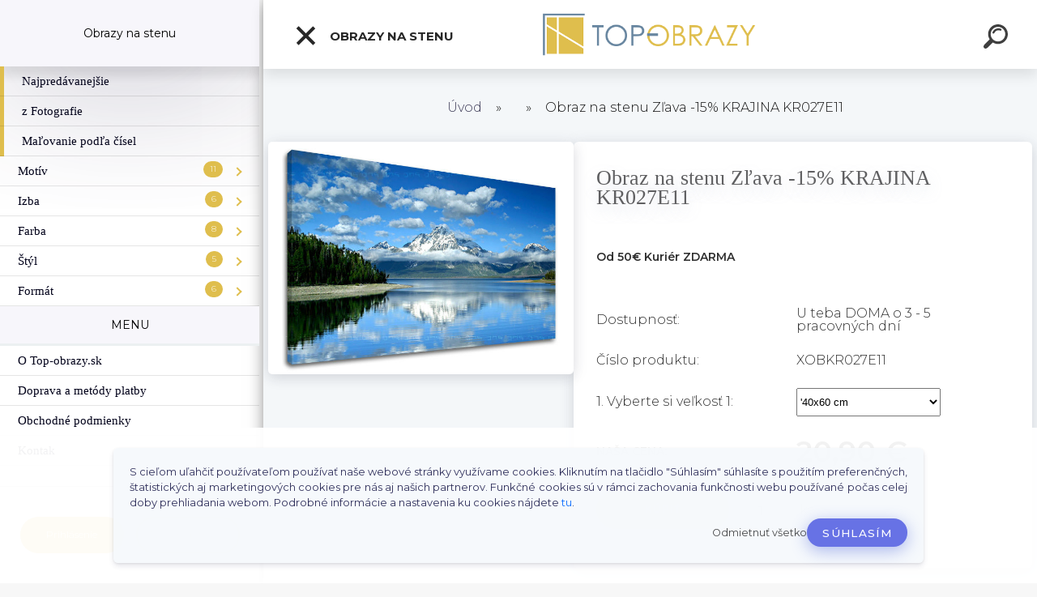

--- FILE ---
content_type: text/html; charset=utf-8
request_url: https://www.top-obrazy.sk/obraz-na-stenu-krajina-kr027e11
body_size: 24274
content:


        <!DOCTYPE html>
    <html xmlns:og="http://ogp.me/ns#" xmlns:fb="http://www.facebook.com/2008/fbml" lang="sk" class="tmpl__kryptonit menu-typ5-selected menu-widescreen-load">
      <head>
          <script>
              window.cookie_preferences = getCookieSettings('cookie_preferences');
              window.cookie_statistics = getCookieSettings('cookie_statistics');
              window.cookie_marketing = getCookieSettings('cookie_marketing');

              function getCookieSettings(cookie_name) {
                  if (document.cookie.length > 0)
                  {
                      cookie_start = document.cookie.indexOf(cookie_name + "=");
                      if (cookie_start != -1)
                      {
                          cookie_start = cookie_start + cookie_name.length + 1;
                          cookie_end = document.cookie.indexOf(";", cookie_start);
                          if (cookie_end == -1)
                          {
                              cookie_end = document.cookie.length;
                          }
                          return unescape(document.cookie.substring(cookie_start, cookie_end));
                      }
                  }
                  return false;
              }
          </script>
                <title>Obraz na stenu KRAJINA XOBKR027E11</title>
        <script type="text/javascript">var action_unavailable='action_unavailable';var id_language = 'sk';var id_country_code = 'SK';var language_code = 'sk-SK';var path_request = '/request.php';var type_request = 'POST';var cache_break = "2523"; var enable_console_debug = false; var enable_logging_errors = false;var administration_id_language = 'sk';var administration_id_country_code = 'SK';</script>          <script type="text/javascript" src="//ajax.googleapis.com/ajax/libs/jquery/1.8.3/jquery.min.js"></script>
          <script type="text/javascript" src="//code.jquery.com/ui/1.12.1/jquery-ui.min.js" ></script>
                  <script src="/wa_script/js/jquery.hoverIntent.minified.js?_=2025-01-29-14-00" type="text/javascript"></script>
        <script type="text/javascript" src="/admin/jscripts/jquery.qtip.min.js?_=2025-01-29-14-00"></script>
                  <script src="/wa_script/js/jquery.selectBoxIt.min.js?_=2025-01-29-14-00" type="text/javascript"></script>
                  <script src="/wa_script/js/bs_overlay.js?_=2025-01-29-14-00" type="text/javascript"></script>
        <script src="/wa_script/js/bs_design.js?_=2025-01-29-14-00" type="text/javascript"></script>
        <script src="/admin/jscripts/wa_translation.js?_=2025-01-29-14-00" type="text/javascript"></script>
        <link rel="stylesheet" type="text/css" href="/css/jquery.selectBoxIt.wa_script.css?_=2025-01-29-14-00" media="screen, projection">
        <link rel="stylesheet" type="text/css" href="/css/jquery.qtip.lupa.css?_=2025-01-29-14-00">
        
                  <script src="/wa_script/js/jquery.colorbox-min.js?_=2025-01-29-14-00" type="text/javascript"></script>
          <link rel="stylesheet" type="text/css" href="/css/colorbox.css?_=2025-01-29-14-00">
          <script type="text/javascript">
            jQuery(document).ready(function() {
              (function() {
                function createGalleries(rel) {
                  var regex = new RegExp(rel + "\\[(\\d+)]"),
                      m, group = "g_" + rel, groupN;
                  $("a[rel*=" + rel + "]").each(function() {
                    m = regex.exec(this.getAttribute("rel"));
                    if(m) {
                      groupN = group + m[1];
                    } else {
                      groupN = group;
                    }
                    $(this).colorbox({
                      rel: groupN,
                      slideshow:true,
                       maxWidth: "85%",
                       maxHeight: "85%",
                       returnFocus: false
                    });
                  });
                }
                createGalleries("lytebox");
                createGalleries("lyteshow");
              })();
            });</script>
          <script type="text/javascript">
      function init_products_hovers()
      {
        jQuery(".product").hoverIntent({
          over: function(){
            jQuery(this).find(".icons_width_hack").animate({width: "130px"}, 300, function(){});
          } ,
          out: function(){
            jQuery(this).find(".icons_width_hack").animate({width: "10px"}, 300, function(){});
          },
          interval: 40
        });
      }
      jQuery(document).ready(function(){

        jQuery(".param select, .sorting select").selectBoxIt();

        jQuery(".productFooter").click(function()
        {
          var $product_detail_link = jQuery(this).parent().find("a:first");

          if($product_detail_link.length && $product_detail_link.attr("href"))
          {
            window.location.href = $product_detail_link.attr("href");
          }
        });
        init_products_hovers();
        
        ebar_details_visibility = {};
        ebar_details_visibility["user"] = false;
        ebar_details_visibility["basket"] = false;

        ebar_details_timer = {};
        ebar_details_timer["user"] = setTimeout(function(){},100);
        ebar_details_timer["basket"] = setTimeout(function(){},100);

        function ebar_set_show($caller)
        {
          var $box_name = $($caller).attr("id").split("_")[0];

          ebar_details_visibility["user"] = false;
          ebar_details_visibility["basket"] = false;

          ebar_details_visibility[$box_name] = true;

          resolve_ebar_set_visibility("user");
          resolve_ebar_set_visibility("basket");
        }

        function ebar_set_hide($caller)
        {
          var $box_name = $($caller).attr("id").split("_")[0];

          ebar_details_visibility[$box_name] = false;

          clearTimeout(ebar_details_timer[$box_name]);
          ebar_details_timer[$box_name] = setTimeout(function(){resolve_ebar_set_visibility($box_name);},300);
        }

        function resolve_ebar_set_visibility($box_name)
        {
          if(   ebar_details_visibility[$box_name]
             && jQuery("#"+$box_name+"_detail").is(":hidden"))
          {
            jQuery("#"+$box_name+"_detail").slideDown(300);
          }
          else if(   !ebar_details_visibility[$box_name]
                  && jQuery("#"+$box_name+"_detail").not(":hidden"))
          {
            jQuery("#"+$box_name+"_detail").slideUp(0, function() {
              $(this).css({overflow: ""});
            });
          }
        }

        
        jQuery("#user_icon").click(function(e)
        {
          if(jQuery(e.target).attr("id") == "user_icon")
          {
            window.location.href = "https://www.top-obrazy.sk/skolske-potreby/e-login/";
          }
        });

        jQuery("#basket_icon").click(function(e)
        {
          if(jQuery(e.target).attr("id") == "basket_icon")
          {
            window.location.href = "https://www.top-obrazy.sk/skolske-potreby/e-basket/";
          }
        });
      
      });
    </script>        <meta http-equiv="Content-language" content="sk">
        <meta http-equiv="Content-Type" content="text/html; charset=utf-8">
        <meta name="language" content="slovak">
        <meta name="keywords" content="obrazy na stenu, feng shui obrazy, obrazy feng shui, obrazy na plátne">
        <meta name="description" content="Obraz na plátne s realistický zobrazeným motívom vo vysokej kvalite dostupný v rôznych rozmeroch.

Moderné obrazy pre moderné bývanie a moderný interiér. Motív v digitálnej kvalite vytlačený na kvalitnom plátne, ktoré je natiahnuté na drevenom ráme. Plátno natiahnuté aj po stranách rámu vytvára na stene neopakovateľný 3D efekt.">
        <meta name="revisit-after" content="1 Days">
        <meta name="distribution" content="global">
        <meta name="expires" content="never">
                  <meta name="expires" content="never">
                    <link rel="previewimage" href="https://www.top-obrazy.sk/fotky24924/fotos/obraz-na-stenu_XOBKR027E11-gal.jpg" />
                    <link rel="canonical" href="https://www.top-obrazy.sk/obraz-na-stenu-krajina-kr027e11"/>
          <meta property="og:image" content="http://www.top-obrazy.sk/fotky24924/fotos/moderne-obrazy-na-stenu_XOBKR027E11-gal-mini.jpg" />
<meta property="og:image:secure_url" content="https://www.top-obrazy.sk/fotky24924/fotos/moderne-obrazy-na-stenu_XOBKR027E11-gal-mini.jpg" />
<meta property="og:image:type" content="image/jpeg" />
<meta property="og:url" content="http://www.top-obrazy.sk/skolske-potreby/eshop/58-1-Motiv/6-2-Obrazy-Priroda/5/12553-Obraz-na-stenu-Zlava-15-KRAJINA-KR027E11" />
<meta property="og:title" content="Obraz na stenu Zľava -15% KRAJINA KR027E11" />
<meta property="og:description" content="Od 50€ Kuriér ZDARMA Obraz na plátne s realistický zobrazeným motívom vo vysokej kvalite dostupný v rôznych rozmeroch.

Moderné obrazy pre moderné bývanie a moderný interiér. Motív v digitálnej kvalite vytlačený na kvalitnom plátne, ktoré je natiahnuté na drevenom ráme. Plátno natiahnuté aj po stranách rámu vytvára na stene neopakovateľný 3D efekt." />
<meta property="og:type" content="product" />
<meta property="og:site_name" content="Top obrazy na stenu pre Nové bývanie - Vyrobené na Slovensku" />

<meta name="google-site-verification" content="oNxVuLB5NMAEIRvD673PbLM6zUaflt8BdI0pqIyDOc8"/>            <meta name="robots" content="index, follow">
                      <link href="//www.top-obrazy.sk/fotky24924/favicon--3.ico" rel="icon" type="image/x-icon">
          <link rel="shortcut icon" type="image/x-icon" href="//www.top-obrazy.sk/fotky24924/favicon--3.ico">
                  <link rel="stylesheet" type="text/css" href="/css/lang_dependent_css/lang_sk.css?_=2025-01-29-14-00" media="screen, projection">
                <link rel='stylesheet' type='text/css' href='/wa_script/js/styles.css?_=2025-01-29-14-00'>
        <script language='javascript' type='text/javascript' src='/wa_script/js/javascripts.js?_=2025-01-29-14-00'></script>
        <script language='javascript' type='text/javascript' src='/wa_script/js/check_tel.js?_=2025-01-29-14-00'></script>
          <script src="/assets/javascripts/buy_button.js?_=2025-01-29-14-00"></script>
            <script type="text/javascript" src="/wa_script/js/bs_user.js?_=2025-01-29-14-00"></script>
        <script type="text/javascript" src="/wa_script/js/bs_fce.js?_=2025-01-29-14-00"></script>
        <script type="text/javascript" src="/wa_script/js/bs_fixed_bar.js?_=2025-01-29-14-00"></script>
        <script type="text/javascript" src="/bohemiasoft/js/bs.js?_=2025-01-29-14-00"></script>
        <script src="/wa_script/js/jquery.number.min.js?_=2025-01-29-14-00" type="text/javascript"></script>
        <script type="text/javascript">
            BS.User.id = 24924;
            BS.User.domain = "skolske-potreby";
            BS.User.is_responsive_layout = true;
            BS.User.max_search_query_length = 50;
            BS.User.max_autocomplete_words_count = 5;

            WA.Translation._autocompleter_ambiguous_query = ' Hľadaný výraz je pre našeptávač príliš všeobecný. Zadajte prosím ďalšie znaky, slová alebo pokračujte odoslaním formulára pre vyhľadávanie.';
            WA.Translation._autocompleter_no_results_found = ' Neboli nájdené žiadne produkty ani kategórie.';
            WA.Translation._error = " Chyba";
            WA.Translation._success = " Úspech";
            WA.Translation._warning = " Upozornenie";
            WA.Translation._multiples_inc_notify = '<p class="multiples-warning"><strong>Tento produkt je možné objednať iba v násobkoch #inc#. </strong><br><small>Vami zadaný počet kusov bol navýšený podľa tohto násobku.</small></p>';
            WA.Translation._shipping_change_selected = " Zmeniť...";
            WA.Translation._shipping_deliver_to_address = "_shipping_deliver_to_address";

            BS.Design.template = {
              name: "kryptonit",
              is_selected: function(name) {
                if(Array.isArray(name)) {
                  return name.indexOf(this.name) > -1;
                } else {
                  return name === this.name;
                }
              }
            };
            BS.Design.isLayout3 = true;
            BS.Design.templates = {
              TEMPLATE_ARGON: "argon",TEMPLATE_NEON: "neon",TEMPLATE_CARBON: "carbon",TEMPLATE_XENON: "xenon",TEMPLATE_AURUM: "aurum",TEMPLATE_CUPRUM: "cuprum",TEMPLATE_ERBIUM: "erbium",TEMPLATE_CADMIUM: "cadmium",TEMPLATE_BARIUM: "barium",TEMPLATE_CHROMIUM: "chromium",TEMPLATE_SILICIUM: "silicium",TEMPLATE_IRIDIUM: "iridium",TEMPLATE_INDIUM: "indium",TEMPLATE_OXYGEN: "oxygen",TEMPLATE_HELIUM: "helium",TEMPLATE_FLUOR: "fluor",TEMPLATE_FERRUM: "ferrum",TEMPLATE_TERBIUM: "terbium",TEMPLATE_URANIUM: "uranium",TEMPLATE_ZINCUM: "zincum",TEMPLATE_CERIUM: "cerium",TEMPLATE_KRYPTON: "krypton",TEMPLATE_THORIUM: "thorium",TEMPLATE_ETHERUM: "etherum",TEMPLATE_KRYPTONIT: "kryptonit",TEMPLATE_TITANIUM: "titanium",TEMPLATE_PLATINUM: "platinum"            };
        </script>
        
          <script src="/js/progress_button/modernizr.custom.js"></script>
                      <link rel="stylesheet" type="text/css" href="/bower_components/owl.carousel/dist/assets/owl.carousel.min.css" />
            <link rel="stylesheet" type="text/css" href="/bower_components/owl.carousel/dist/assets/owl.theme.default.min.css" />
            <script src="/bower_components/owl.carousel/dist/owl.carousel.min.js"></script>
                      <link type="text/css" rel="stylesheet" href="/bower_components/jQuery.mmenu/dist/jquery.mmenu.css" />
            <link type="text/css" rel="stylesheet" href="/bower_components/jQuery.mmenu/dist/addons/searchfield/jquery.mmenu.searchfield.css" />
            <link type="text/css" rel="stylesheet" href="/bower_components/jQuery.mmenu/dist/addons//navbars/jquery.mmenu.navbars.css" />
            <link type="text/css" rel="stylesheet" href="/bower_components/jQuery.mmenu/dist/extensions//pagedim/jquery.mmenu.pagedim.css" />
            <link type="text/css" rel="stylesheet" href="/bower_components/jQuery.mmenu/dist/extensions/effects/jquery.mmenu.effects.css" />
            <link type="text/css" rel="stylesheet" href="/bower_components/jQuery.mmenu/dist/addons/counters/jquery.mmenu.counters.css" />
            <link type="text/css" rel="stylesheet" href="/assets/vendor/hamburgers/hamburgers.min.css" />
            <script src="/bower_components/jQuery.mmenu/dist/jquery.mmenu.all.js"></script>
            <script src="/wa_script/js/bs_slide_menu.js?_=2025-01-29-14-00"></script>
                        <link rel="stylesheet" type="text/css" href="/css/progress_button/progressButton.css" />
            <script src="/js/progress_button/progressButton.js?_=2025-01-29-14-00"></script>
                        <script src="/wa_script/js/cart/BS.Cart.js?_=2025-01-29-14-00"></script>
                        <link rel="stylesheet" type="text/css" href="/assets/vendor/revolution-slider/css/settings.css?_=5.4.8" />
            <link rel="stylesheet" type="text/css" href="/assets/vendor/revolution-slider/css/layers.css?_=5.4.8" />
            <script src="/assets/vendor/revolution-slider/js/jquery.themepunch.tools.min.js?_=5.4.8"></script>
            <script src="/assets/vendor/revolution-slider/js/jquery.themepunch.revolution.min.js?_=5.4.8"></script>
                    <link rel="stylesheet" type="text/css" href="//static.bohemiasoft.com/jave/style.css?_=2025-01-29-14-00" media="screen">
                    <link rel="stylesheet" type="text/css" href="/css/font-awesome.4.7.0.min.css" media="screen">
          <link rel="stylesheet" type="text/css" href="/sablony/nove/kryptonit/kryptonitwhite/css/product_var3.css?_=2025-01-29-14-00" media="screen">
                    <link rel="stylesheet"
                type="text/css"
                id="tpl-editor-stylesheet"
                href="/sablony/nove/kryptonit/kryptonitwhite/css/colors.css?_=2025-01-29-14-00"
                media="screen">

          <meta name="viewport" content="width=device-width, initial-scale=1.0">
          <link rel="stylesheet" 
                   type="text/css" 
                   href="https://static.bohemiasoft.com/custom-css/kryptonit.css?_1761721400" 
                   media="screen">            <script src="//static.bohemiasoft.com/jave/js/jquery.masonry.min.js?_=2025-01-29-14-00" type="text/javascript"></script>
            <link rel="stylesheet" type="text/css" href="/css/steps_order.css?_=2025-01-29-14-00" media="screen"><style type="text/css">
               <!--#site_logo{
                  width: 275px;
                  height: 100px;
                  background-image: url('/fotky24924/design_setup/images/custom_image_logo.png?cache_time=1593681328');
                  background-repeat: no-repeat;
                  
                }html body #page #pageHeader.myheader { 
          background-image: none;
          border: black;
          background-repeat: repeat;
          background-position: 0px 0px;
          background-color: 6886a0;
        }#page_background{
                  
                  background-repeat: repeat;
                  background-position: 0px 0px;
                  background-color: transparent;
                }.bgLupa{
                  padding: 0;
                  border: none;
                }

 :root { 
 }
-->
                </style>          <link rel="stylesheet" type="text/css" href="/fotky24924/design_setup/css/user_defined.css?_=1600423640" media="screen, projection">
                    <script type="text/javascript" src="/admin/jscripts/wa_dialogs.js?_=2025-01-29-14-00"></script>
            <script>
      $(document).ready(function() {
        if (getCookie('show_cookie_message' + '_24924_sk') != 'no') {
          if($('#cookies-agreement').attr('data-location') === '0')
          {
            $('.cookies-wrapper').css("top", "0px");
          }
          else
          {
            $('.cookies-wrapper').css("bottom", "0px");
          }
          $('.cookies-wrapper').show();
        }

        $('#cookies-notify__close').click(function() {
          setCookie('show_cookie_message' + '_24924_sk', 'no');
          $('#cookies-agreement').slideUp();
          $("#masterpage").attr("style", "");
          setCookie('cookie_preferences', 'true');
          setCookie('cookie_statistics', 'true');
          setCookie('cookie_marketing', 'true');
          window.cookie_preferences = true;
          window.cookie_statistics = true;
          window.cookie_marketing = true;
          if(typeof gtag === 'function') {
              gtag('consent', 'update', {
                  'ad_storage': 'granted',
                  'analytics_storage': 'granted',
                  'ad_user_data': 'granted',
                  'ad_personalization': 'granted'
              });
          }
         return false;
        });

        $("#cookies-notify__disagree").click(function(){
            save_preferences();
        });

        $('#cookies-notify__preferences-button-close').click(function(){
            var cookies_notify_preferences = $("#cookies-notify-checkbox__preferences").is(':checked');
            var cookies_notify_statistics = $("#cookies-notify-checkbox__statistics").is(':checked');
            var cookies_notify_marketing = $("#cookies-notify-checkbox__marketing").is(':checked');
            save_preferences(cookies_notify_preferences, cookies_notify_statistics, cookies_notify_marketing);
        });

        function save_preferences(preferences = false, statistics = false, marketing = false)
        {
            setCookie('show_cookie_message' + '_24924_sk', 'no');
            $('#cookies-agreement').slideUp();
            $("#masterpage").attr("style", "");
            setCookie('cookie_preferences', preferences);
            setCookie('cookie_statistics', statistics);
            setCookie('cookie_marketing', marketing);
            window.cookie_preferences = preferences;
            window.cookie_statistics = statistics;
            window.cookie_marketing = marketing;
            if(marketing && typeof gtag === 'function')
            {
                gtag('consent', 'update', {
                    'ad_storage': 'granted'
                });
            }
            if(statistics && typeof gtag === 'function')
            {
                gtag('consent', 'update', {
                    'analytics_storage': 'granted',
                    'ad_user_data': 'granted',
                    'ad_personalization': 'granted',
                });
            }
            if(marketing === false && BS && BS.seznamIdentity) {
                BS.seznamIdentity.clearIdentity();
            }
        }

        /**
         * @param {String} cookie_name
         * @returns {String}
         */
        function getCookie(cookie_name) {
          if (document.cookie.length > 0)
          {
            cookie_start = document.cookie.indexOf(cookie_name + "=");
            if (cookie_start != -1)
            {
              cookie_start = cookie_start + cookie_name.length + 1;
              cookie_end = document.cookie.indexOf(";", cookie_start);
              if (cookie_end == -1)
              {
                cookie_end = document.cookie.length;
              }
              return unescape(document.cookie.substring(cookie_start, cookie_end));
            }
          }
          return "";
        }
        
        /**
         * @param {String} cookie_name
         * @param {String} value
         */
        function setCookie(cookie_name, value) {
          var time = new Date();
          time.setTime(time.getTime() + 365*24*60*60*1000); // + 1 rok
          var expires = "expires="+time.toUTCString();
          document.cookie = cookie_name + "=" + escape(value) + "; " + expires + "; path=/";
        }
      });
    </script>
    <script async src="https://www.googletagmanager.com/gtag/js?id=G-D7KF9HF0ZY"></script><script>
window.dataLayer = window.dataLayer || [];
function gtag(){dataLayer.push(arguments);}
gtag('js', new Date());
</script>        <script type="text/javascript" src="/wa_script/js/search_autocompleter.js?_=2025-01-29-14-00"></script>
            <script type="text/javascript" src="/wa_script/js/template/vanilla-tilt.js?_=2025-01-29-14-00"></script>
                  <script>
              WA.Translation._complete_specification = "Popis produktu";
              WA.Translation._dont_have_acc = "Nemáte účet? ";
              WA.Translation._have_acc = "Máte už účet? ";
              WA.Translation._register_titanium = "Zaregistrovať sa";
              WA.Translation._login_titanium = "Prihlásiť";
              WA.Translation._placeholder_voucher = "Sem vložte kód";
          </script>
                <script src="/wa_script/js/template/kryptonit/script.js?_=2025-01-29-14-00"></script>
                    <link rel="stylesheet" type="text/css" href="/assets/vendor/magnific-popup/magnific-popup.css" />
      <script src="/assets/vendor/magnific-popup/jquery.magnific-popup.js"></script>
      <script type="text/javascript">
        BS.env = {
          decPoint: ",",
          basketFloatEnabled: false        };
      </script>
      <script type="text/javascript" src="/node_modules/select2/dist/js/select2.min.js"></script>
      <script type="text/javascript" src="/node_modules/maximize-select2-height/maximize-select2-height.min.js"></script>
      <script type="text/javascript">
        (function() {
          $.fn.select2.defaults.set("language", {
            noResults: function() {return " Žiadny záznam nebol nájdený"},
            inputTooShort: function(o) {
              var n = o.minimum - o.input.length;
              return "_input_too_short".replace("#N#", n);
            }
          });
          $.fn.select2.defaults.set("width", "100%")
        })();

      </script>
      <link type="text/css" rel="stylesheet" href="/node_modules/select2/dist/css/select2.min.css" />
      <script type="text/javascript" src="/wa_script/js/countdown_timer.js?_=2025-01-29-14-00"></script>
      <script type="text/javascript" src="/wa_script/js/app.js?_=2025-01-29-14-00"></script>
      <script type="text/javascript" src="/node_modules/jquery-validation/dist/jquery.validate.min.js"></script>

      
          </head>
          <script type="text/javascript">
        var fb_pixel = 'active';
      </script>
      <script type="text/javascript" src="/wa_script/js/fb_pixel_func.js"></script>
        <body class="lang-sk layout3 not-home page-product-detail page-product-12553 basket-empty slider-available pr-not-transparent-img vat-payer-n alternative-currency-n" >
    <!-- MMENU PAGE -->
  <div id="mainPage">
        <a name="topweb"></a>
            <div id="cookies-agreement" class="cookies-wrapper" data-location="1"
         >
      <div class="cookies-notify-background"></div>
      <div class="cookies-notify" style="display:block!important;">
        <div class="cookies-notify__bar">
          <div class="cookies-notify__bar1">
            <div class="cookies-notify__text"
                                 >
                S cieľom uľahčiť používateľom používať naše webové stránky využívame cookies. Kliknutím na tlačidlo "Súhlasím" súhlasíte s použitím preferenčných, štatistických aj marketingových cookies pre nás aj našich partnerov. Funkčné cookies sú v rámci zachovania funkčnosti webu používané počas celej doby prehliadania webom. Podrobné informácie a nastavenia ku cookies nájdete <span class="cookies-notify__detail_button">tu</span>.            </div>
            <div class="cookies-notify__button">
                <a href="#" id="cookies-notify__disagree" class="secondary-btn"
                   style="color: #000000;
                           background-color: #c8c8c8;
                           opacity: 1"
                >Odmietnuť všetko</a>
              <a href="#" id="cookies-notify__close"
                 style="color: #000000;
                        background-color: #c8c8c8;
                        opacity: 1"
                >Súhlasím</a>
            </div>
          </div>
                        <div class="cookies-notify__detail_box hidden"
                             >
                <div id="cookies-nofify__close_detail"> Zavrieť</div>
                <div>
                    <br />
                    <b> Čo sú cookies?</b><br />
                    <span> Cookies sú krátke textové informácie, ktoré sú uložené vo Vašom prehliadači. Tieto informácie bežne používajú všetky webové stránky a ich prechádzaním dochádza k ukladaniu cookies. Pomocou partnerských skriptov, ktoré môžu stránky používať (napríklad Google analytics</span><br /><br />
                    <b> Ako môžem nastaviť prácu webu s cookies?</b><br />
                    <span> Napriek tomu, že odporúčame povoliť používanie všetkých typov cookies, prácu webu s nimi môžete nastaviť podľa vlastných preferencií pomocou checkboxov zobrazených nižšie. Po odsúhlasení nastavenia práce s cookies môžete zmeniť svoje rozhodnutie zmazaním či editáciou cookies priamo v nastavení Vášho prehliadača. Podrobnejšie informácie k premazaniu cookies nájdete v Pomocníkovi Vášho prehliadača.</span>
                </div>
                <div class="cookies-notify__checkboxes"
                                    >
                    <div class="checkbox-custom checkbox-default cookies-notify__checkbox">
                        <input type="checkbox" id="cookies-notify-checkbox__functional" checked disabled />
                        <label for="cookies-notify-checkbox__functional" class="cookies-notify__checkbox_label"> Nutné</label>
                    </div>
                    <div class="checkbox-custom checkbox-default cookies-notify__checkbox">
                        <input type="checkbox" id="cookies-notify-checkbox__preferences" checked />
                        <label for="cookies-notify-checkbox__preferences" class="cookies-notify__checkbox_label"> Preferenčné</label>
                    </div>
                    <div class="checkbox-custom checkbox-default cookies-notify__checkbox">
                        <input type="checkbox" id="cookies-notify-checkbox__statistics" checked />
                        <label for="cookies-notify-checkbox__statistics" class="cookies-notify__checkbox_label"> Štatistické</label>
                    </div>
                    <div class="checkbox-custom checkbox-default cookies-notify__checkbox">
                        <input type="checkbox" id="cookies-notify-checkbox__marketing" checked />
                        <label for="cookies-notify-checkbox__marketing" class="cookies-notify__checkbox_label"> Marketingové</label>
                    </div>
                </div>
                <div id="cookies-notify__cookie_types">
                    <div class="cookies-notify__cookie_type cookie-active" data-type="functional">
                         Nutné (13)
                    </div>
                    <div class="cookies-notify__cookie_type" data-type="preferences">
                         Preferenčné (1)
                    </div>
                    <div class="cookies-notify__cookie_type" data-type="statistics">
                         Štatistické (15)
                    </div>
                    <div class="cookies-notify__cookie_type" data-type="marketing">
                         Marketingové (15)
                    </div>
                    <div class="cookies-notify__cookie_type" data-type="unclassified">
                         Neklasifikované (7)
                    </div>
                </div>
                <div id="cookies-notify__cookie_detail">
                    <div class="cookie-notify__cookie_description">
                        <span id="cookie-notify__description_functional" class="cookie_description_active"> Tieto informácie sú nevyhnutné k správnemu chodu webovej stránky ako napríklad vkladanie tovaru do košíka, uloženie vyplnených údajov alebo prihlásenie do zákazníckej sekcie.</span>
                        <span id="cookie-notify__description_preferences" class="hidden"> Tieto cookies umožnia prispôsobiť správanie alebo vzhľad stránky podľa Vašich potrieb, napríklad voľba jazyka.</span>
                        <span id="cookie-notify__description_statistics" class="hidden"> Vďaka týmto cookies môžu majitelia aj developeri webu viac porozumieť správaniu užívateľov a vyvijať stránku tak, aby bola čo najviac prozákaznícka. Teda aby ste čo najrýchlejšie našli hľadaný tovar alebo čo najľahšie dokončili jeho nákup.</span>
                        <span id="cookie-notify__description_marketing" class="hidden"> Tieto informácie umožnia personalizovať zobrazenie ponúk priamo pre Vás vďaka historickej skúsenosti prehliadania predchádzajúcich stránok a ponúk.</span>
                        <span id="cookie-notify__description_unclassified" class="hidden"> Tieto cookies zatiaľ neboli roztriedené do vlastnej kategórie.</span>
                    </div>
                    <style>
                        #cookies-notify__cookie_detail_table td
                        {
                            color: #ffffff                        }
                    </style>
                    <table class="table" id="cookies-notify__cookie_detail_table">
                        <thead>
                            <tr>
                                <th> Meno</th>
                                <th> Účel</th>
                                <th> Vypršanie</th>
                            </tr>
                        </thead>
                        <tbody>
                                                    <tr>
                                <td>show_cookie_message</td>
                                <td>Ukladá informácie o potrebe zobrazenia cookie lišty</td>
                                <td>1 rok</td>
                            </tr>
                                                        <tr>
                                <td>__zlcmid</td>
                                <td>Tento súbor cookie sa používa na uloženie identity návštevníka počas návštev a preferencie návštevníka deaktivovať našu funkciu živého chatu. </td>
                                <td>1 rok</td>
                            </tr>
                                                        <tr>
                                <td>__cfruid</td>
                                <td>Tento súbor cookie je súčasťou služieb poskytovaných spoločnosťou Cloudflare – vrátane vyrovnávania záťaže, doručovania obsahu webových stránok a poskytovania pripojenia DNS pre prevádzkovateľov webových stránok. </td>
                                <td>relácie</td>
                            </tr>
                                                        <tr>
                                <td>_auth</td>
                                <td>Zaisťuje bezpečnosť prehliadania návštevníkov tým, že zabraňuje falšovaniu požiadaviek medzi stránkami. Tento súbor cookie je nevyhnutný pre bezpečnosť webu a návštevníka. </td>
                                <td>1 rok</td>
                            </tr>
                                                        <tr>
                                <td>csrftoken</td>
                                <td>Pomáha predchádzať útokom Cross-Site Request Forgery (CSRF).</td>
                                <td>1 rok</td>
                            </tr>
                                                        <tr>
                                <td>PHPSESSID</td>
                                <td>Zachováva stav užívateľskej relácie naprieč požiadavkami na stránky. </td>
                                <td>relácie</td>
                            </tr>
                                                        <tr>
                                <td>rc::a</td>
                                <td>Tento súbor cookie sa používa na rozlíšenie medzi ľuďmi a robotmi. To je výhodné pre web, aby
vytvárať platné správy o používaní ich webových stránok. </td>
                                <td>persistentní</td>
                            </tr>
                                                        <tr>
                                <td>rc::c</td>
                                <td>Tento súbor cookie sa používa na rozlíšenie medzi ľuďmi a robotmi. </td>
                                <td>relácie</td>
                            </tr>
                                                        <tr>
                                <td>AWSALBCORS</td>
                                <td>Registruje, ktorý server-cluster obsluhuje návštevníka. To sa používa v kontexte s vyrovnávaním záťaže, aby sa optimalizovala užívateľská skúsenosť. </td>
                                <td>6 dnů</td>
                            </tr>
                                                        <tr>
                                <td>18plus_allow_access#</td>
                                <td>Ukladá informáciu o odsúhlasení okna 18+ pre web.</td>
                                <td>neznámy</td>
                            </tr>
                                                        <tr>
                                <td>18plus_cat#</td>
                                <td>Ukladá informáciu o odsúhlasení okna 18+ pre kategóriu.</td>
                                <td>neznámy</td>
                            </tr>
                                                        <tr>
                                <td>bs_slide_menu</td>
                                <td></td>
                                <td>neznámy</td>
                            </tr>
                                                        <tr>
                                <td>left_menu</td>
                                <td>Ukladá informáciu o spôsobe zobrazenia ľavého menu.</td>
                                <td>neznámy</td>
                            </tr>
                                                    </tbody>
                    </table>
                    <div class="cookies-notify__button">
                        <a href="#" id="cookies-notify__preferences-button-close"
                           style="color: #000000;
                                background-color: #c8c8c8;
                                opacity: 1">
                            Uložiť nastavenia                        </a>
                    </div>
                </div>
            </div>
                    </div>
      </div>
    </div>
    
  <div id="responsive_layout_large"></div><div id="page">    <script type="text/javascript">
      var responsive_articlemenu_name = ' Menu';
      var responsive_eshopmenu_name = ' E-shop';
    </script>
        <div class="myheader" id="pageHeader">
        <div class="header-wrap container">
                <div class="slide-menu menu-typ-5" id="slideMenu">
      <button type="button" id="navButtonIcon" class="hamburger hamburger--elastic">
        <span class="hamburger-box">
         <span class="hamburger-inner"></span>
        </span>
        Obrazy na stenu      </button>
      <div class="slide-menu-content" id="sideMenuBar">
        <ul class="menu-root">
              <li class="divider mm-title menu-title eshop">
      Obrazy na stenu    </li>
        <li class="eshop-menu-item">
              <a href="/skolske-potreby/eshop/57-1-Najpredavanejsie" target="_self">
                  <span>
          Najpredávanejšie        </span>
              </a>
            </li>
        <li class="eshop-menu-item">
              <a href="/skolske-potreby/eshop/55-1-z-Fotografie" target="_self">
                  <span>
          z Fotografie        </span>
              </a>
            </li>
        <li class="eshop-menu-item">
              <a href="/skolske-potreby/eshop/63-1-Malovanie-podla-cisel" target="_self">
                  <span>
          Maľovanie podľa čísel        </span>
              </a>
            </li>
        <li class="eshop-menu-item">
              <a href="/skolske-potreby/eshop/58-1-Motiv" target="_self">
                  <span>
          Motív        </span>
              </a>
              <ul class="eshop-submenu">
          <li class="eshop-menu-item">
              <a href="/skolske-potreby/eshop/58-1-Motiv/1-2-Obrazy-pre-Deti" target="_self">
                  <span>
          Obrazy pre Deti        </span>
              </a>
            </li>
        <li class="eshop-menu-item">
              <a href="/skolske-potreby/eshop/58-1-Motiv/2-2-Obrazy-Foto-kolaze" target="_self">
                  <span>
          Obrazy Foto koláže        </span>
              </a>
            </li>
        <li class="eshop-menu-item">
              <a href="/skolske-potreby/eshop/58-1-Motiv/3-2-Obrazy-Tom-Loris" target="_self">
                  <span>
          Obrazy Tom Loris        </span>
              </a>
            </li>
        <li class="eshop-menu-item">
              <a href="/skolske-potreby/eshop/58-1-Motiv/4-2-Obrazy-Abstrakty" target="_self">
                  <span>
          Obrazy Abstrakty        </span>
              </a>
              <ul class="eshop-submenu">
          <li class="eshop-menu-item">
              <a href="/skolske-potreby/eshop/58-1-Motiv/12-3-Cierno-biele-abstraktne-obrazy" target="_self">
                  <span>
          Čierno-biele abstraktné obrazy        </span>
              </a>
            </li>
        <li class="eshop-menu-item">
              <a href="/skolske-potreby/eshop/58-1-Motiv/13-3-Hnede-abstraktne-obrazy" target="_self">
                  <span>
          Hnedé abstraktné obrazy        </span>
              </a>
            </li>
        <li class="eshop-menu-item">
              <a href="/skolske-potreby/eshop/58-1-Motiv/14-3-Fialove-a-ruzove-abstrakty" target="_self">
                  <span>
          Fialové a ružové abstrakty        </span>
              </a>
            </li>
        <li class="eshop-menu-item">
              <a href="/skolske-potreby/eshop/58-1-Motiv/15-3-Cervene-a-zlte-abstrakty" target="_self">
                  <span>
          Červené a žlté abstrakty        </span>
              </a>
            </li>
        <li class="eshop-menu-item">
              <a href="/skolske-potreby/eshop/58-1-Motiv/16-3-Zelene-a-modre-abstrakty" target="_self">
                  <span>
          Zelené a modré abstrakty        </span>
              </a>
            </li>
        <li class="eshop-menu-item">
              <a href="/skolske-potreby/eshop/58-1-Motiv/17-3-Farebne-abstraktne-obrazy" target="_self">
                  <span>
          Farebné abstraktné obrazy        </span>
              </a>
            </li>
          </ul>
          </li>
        <li class="eshop-menu-item">
              <a href="/skolske-potreby/eshop/58-1-Motiv/5-2-Obrazy-Kvety" target="_self">
                  <span>
          Obrazy Kvety        </span>
              </a>
              <ul class="eshop-submenu">
          <li class="eshop-menu-item">
              <a href="/skolske-potreby/eshop/58-1-Motiv/18-3-Obrazy-Ruze" target="_self">
                  <span>
          Obrazy Ruže        </span>
              </a>
            </li>
        <li class="eshop-menu-item">
              <a href="/skolske-potreby/eshop/58-1-Motiv/19-3-Obrazy-Tulipany" target="_self">
                  <span>
          Obrazy Tulipány        </span>
              </a>
            </li>
        <li class="eshop-menu-item">
              <a href="/skolske-potreby/eshop/58-1-Motiv/20-3-Obrazy-Biele-kvety" target="_self">
                  <span>
          Obrazy Biele kvety        </span>
              </a>
            </li>
        <li class="eshop-menu-item">
              <a href="/skolske-potreby/eshop/58-1-Motiv/21-3-Obrazy-Fialove-a-ruzove-kvety" target="_self">
                  <span>
          Obrazy Fialové a ružové kvety        </span>
              </a>
            </li>
        <li class="eshop-menu-item">
              <a href="/skolske-potreby/eshop/58-1-Motiv/22-3-Obrazy-Cervene-a-zlte-kvety" target="_self">
                  <span>
          Obrazy Červené a žlté kvety        </span>
              </a>
            </li>
        <li class="eshop-menu-item">
              <a href="/skolske-potreby/eshop/58-1-Motiv/23-3-Obrazy-Modre-kvety" target="_self">
                  <span>
          Obrazy Modré kvety        </span>
              </a>
            </li>
          </ul>
          </li>
        <li class="eshop-menu-item">
              <a href="/skolske-potreby/eshop/58-1-Motiv/6-2-Obrazy-Priroda" target="_self">
                  <span>
          Obrazy Príroda        </span>
              </a>
              <ul class="eshop-submenu">
          <li class="eshop-menu-item">
              <a href="/skolske-potreby/eshop/58-1-Motiv/24-3-Obrazy-Zvierata" target="_self">
                  <span>
          Obrazy Zvieratá        </span>
              </a>
            </li>
        <li class="eshop-menu-item">
              <a href="/skolske-potreby/eshop/58-1-Motiv/25-3-Obrazy-Stromy-a-rastliny" target="_self">
                  <span>
          Obrazy Stromy a rastliny        </span>
              </a>
            </li>
        <li class="eshop-menu-item">
              <a href="/skolske-potreby/eshop/58-1-Motiv/26-3-Obrazy-Hory-a-luky" target="_self">
                  <span>
          Obrazy Hory a lúky        </span>
              </a>
            </li>
        <li class="eshop-menu-item">
              <a href="/skolske-potreby/eshop/58-1-Motiv/27-3-Obrazy-Vodopady" target="_self">
                  <span>
          Obrazy Vodopády        </span>
              </a>
            </li>
        <li class="eshop-menu-item">
              <a href="/skolske-potreby/eshop/58-1-Motiv/28-3-Obrazy-Zapad-slnka" target="_self">
                  <span>
          Obrazy Západ slnka        </span>
              </a>
            </li>
        <li class="eshop-menu-item">
              <a href="/skolske-potreby/eshop/58-1-Motiv/29-3-Obrazy-More-a-plaz" target="_self">
                  <span>
          Obrazy More a pláž        </span>
              </a>
            </li>
          </ul>
          </li>
        <li class="eshop-menu-item">
              <a href="/skolske-potreby/eshop/58-1-Motiv/7-2-Obrazy-Mesto" target="_self">
                  <span>
          Obrazy Mesto        </span>
              </a>
              <ul class="eshop-submenu">
          <li class="eshop-menu-item">
              <a href="/skolske-potreby/eshop/58-1-Motiv/30-3-Obrazy-New-York" target="_self">
                  <span>
          Obrazy New York        </span>
              </a>
            </li>
        <li class="eshop-menu-item">
              <a href="/skolske-potreby/eshop/58-1-Motiv/31-3-Obrazy-Londyn" target="_self">
                  <span>
          Obrazy Londýn        </span>
              </a>
            </li>
        <li class="eshop-menu-item">
              <a href="/skolske-potreby/eshop/58-1-Motiv/32-3-Obrazy-Pariz" target="_self">
                  <span>
          Obrazy Paríž        </span>
              </a>
            </li>
        <li class="eshop-menu-item">
              <a href="/skolske-potreby/eshop/58-1-Motiv/33-3-Obrazy-na-stenu-Svet" target="_self">
                  <span>
          Obrazy na stenu Svet        </span>
              </a>
            </li>
          </ul>
          </li>
        <li class="eshop-menu-item">
              <a href="/skolske-potreby/eshop/58-1-Motiv/8-2-Obrazy-Slovensko" target="_self">
                  <span>
          Obrazy Slovensko        </span>
              </a>
            </li>
        <li class="eshop-menu-item">
              <a href="/skolske-potreby/eshop/58-1-Motiv/9-2-Obrazy-Wellness" target="_self">
                  <span>
          Obrazy Wellness        </span>
              </a>
            </li>
        <li class="eshop-menu-item">
              <a href="/skolske-potreby/eshop/58-1-Motiv/10-2-Obrazy-Kuchyna" target="_self">
                  <span>
          Obrazy Kuchyňa        </span>
              </a>
            </li>
        <li class="eshop-menu-item">
              <a href="/skolske-potreby/eshop/58-1-Motiv/11-2-Obrazy-Inspiracia" target="_self">
                  <span>
          Obrazy Inšpirácia        </span>
              </a>
            </li>
          </ul>
          </li>
        <li class="eshop-menu-item">
              <a href="/skolske-potreby/eshop/59-1-Izba" target="_self">
                  <span>
          Izba        </span>
              </a>
              <ul class="eshop-submenu">
          <li class="eshop-menu-item">
              <a href="/skolske-potreby/eshop/59-1-Izba/34-2-Obrazy-do-obyvacky" target="_self">
                  <span>
          Obrazy do obývačky        </span>
              </a>
            </li>
        <li class="eshop-menu-item">
              <a href="/skolske-potreby/eshop/59-1-Izba/35-2-Obrazy-do-spalne" target="_self">
                  <span>
          Obrazy do spálne        </span>
              </a>
            </li>
        <li class="eshop-menu-item">
              <a href="/skolske-potreby/eshop/59-1-Izba/36-2-Obrazy-do-kuchyne" target="_self">
                  <span>
          Obrazy do kuchyne        </span>
              </a>
            </li>
        <li class="eshop-menu-item">
              <a href="/skolske-potreby/eshop/59-1-Izba/37-2-Obrazy-do-detskej-izby" target="_self">
                  <span>
          Obrazy do detskej izby        </span>
              </a>
            </li>
        <li class="eshop-menu-item">
              <a href="/skolske-potreby/eshop/59-1-Izba/38-2-Obrazy-do-pracovne" target="_self">
                  <span>
          Obrazy do pracovne        </span>
              </a>
            </li>
        <li class="eshop-menu-item">
              <a href="/skolske-potreby/eshop/59-1-Izba/39-2-Obrazy-do-predsiene" target="_self">
                  <span>
          Obrazy do predsiene        </span>
              </a>
            </li>
          </ul>
          </li>
        <li class="eshop-menu-item">
              <a href="/skolske-potreby/eshop/60-1-Farba" target="_self">
                  <span>
          Farba        </span>
              </a>
              <ul class="eshop-submenu">
          <li class="eshop-menu-item">
              <a href="/skolske-potreby/eshop/60-1-Farba/40-2-Cierno-biele-obrazy" target="_self">
                  <span>
          Čierno-biele obrazy        </span>
              </a>
            </li>
        <li class="eshop-menu-item">
              <a href="/skolske-potreby/eshop/60-1-Farba/41-2-Hnede-a-bezove-obrazy" target="_self">
                  <span>
          Hnedé a béžové obrazy        </span>
              </a>
            </li>
        <li class="eshop-menu-item">
              <a href="/skolske-potreby/eshop/60-1-Farba/42-2-Fialove-a-ruzove-obrazy" target="_self">
                  <span>
          Fialové a ružové obrazy        </span>
              </a>
            </li>
        <li class="eshop-menu-item">
              <a href="/skolske-potreby/eshop/60-1-Farba/43-2-Zelene-obrazy" target="_self">
                  <span>
          Zelené obrazy        </span>
              </a>
            </li>
        <li class="eshop-menu-item">
              <a href="/skolske-potreby/eshop/60-1-Farba/44-2-Cervene-obrazy" target="_self">
                  <span>
          Červené obrazy        </span>
              </a>
            </li>
        <li class="eshop-menu-item">
              <a href="/skolske-potreby/eshop/60-1-Farba/45-2-Zlte-a-oranzove-obrazy" target="_self">
                  <span>
          Žlté a oranžové obrazy        </span>
              </a>
            </li>
        <li class="eshop-menu-item">
              <a href="/skolske-potreby/eshop/60-1-Farba/46-2-Modre-obrazy" target="_self">
                  <span>
          Modré obrazy        </span>
              </a>
            </li>
        <li class="eshop-menu-item">
              <a href="/skolske-potreby/eshop/60-1-Farba/47-2-Farebne-obrazy" target="_self">
                  <span>
          Farebné obrazy        </span>
              </a>
            </li>
          </ul>
          </li>
        <li class="eshop-menu-item">
              <a href="/skolske-potreby/eshop/61-1-Styl" target="_self">
                  <span>
          Štýl        </span>
              </a>
              <ul class="eshop-submenu">
          <li class="eshop-menu-item">
              <a href="/skolske-potreby/eshop/61-1-Styl/48-2-Vidiecky-styl-byvania" target="_self">
                  <span>
          Vidiecky štýl bývania        </span>
              </a>
            </li>
        <li class="eshop-menu-item">
              <a href="/skolske-potreby/eshop/61-1-Styl/49-2-Stredomorsky-styl-byvania" target="_self">
                  <span>
          Stredomorský štýl bývania        </span>
              </a>
            </li>
        <li class="eshop-menu-item">
              <a href="/skolske-potreby/eshop/61-1-Styl/50-2-Romanticky-styl-byvania" target="_self">
                  <span>
          Romantický štýl bývania        </span>
              </a>
            </li>
        <li class="eshop-menu-item">
              <a href="/skolske-potreby/eshop/61-1-Styl/51-2-Fen-Shui-styl-byvania" target="_self">
                  <span>
          Fen Shui štýl bývania        </span>
              </a>
            </li>
        <li class="eshop-menu-item">
              <a href="/skolske-potreby/eshop/61-1-Styl/52-2-Industrialny-styl-byvania" target="_self">
                  <span>
          Industriálny štýl bývania        </span>
              </a>
            </li>
          </ul>
          </li>
        <li class="eshop-menu-item">
              <a href="/skolske-potreby/eshop/62-1-Format" target="_self">
                  <span>
          Formát        </span>
              </a>
              <ul class="eshop-submenu">
          <li class="eshop-menu-item">
              <a href="/skolske-potreby/eshop/62-1-Format/53-2-Jednodielne-obrazy" target="_self">
                  <span>
          Jednodielne obrazy        </span>
              </a>
            </li>
        <li class="eshop-menu-item">
              <a href="/skolske-potreby/eshop/62-1-Format/54-2-Panorama-obrazy" target="_self">
                  <span>
          Panoráma obrazy        </span>
              </a>
            </li>
        <li class="eshop-menu-item">
              <a href="/skolske-potreby/eshop/62-1-Format/55-2-Stvorcove-obrazy" target="_self">
                  <span>
          Štvorcové obrazy        </span>
              </a>
            </li>
        <li class="eshop-menu-item">
              <a href="/skolske-potreby/eshop/62-1-Format/56-2-Trojdielne-obrazy" target="_self">
                  <span>
          Trojdielne obrazy        </span>
              </a>
            </li>
        <li class="eshop-menu-item">
              <a href="/skolske-potreby/eshop/62-1-Format/58-2-Stvordielne-obrazy" target="_self">
                  <span>
          Štvordielne obrazy        </span>
              </a>
            </li>
        <li class="eshop-menu-item">
              <a href="/skolske-potreby/eshop/62-1-Format/57-2-Patdielne-obrazy" target="_self">
                  <span>
          Päťdielne obrazy        </span>
              </a>
            </li>
          </ul>
          </li>
        <li class="divider mm-title menu-title article">
      MENU    </li>
        <li class="article-menu-item">
              <a href="/predaj-obrazov-myhome" target="_blank">
                  <span>
          O Top-obrazy.sk        </span>
              </a>
            </li>
        <li class="article-menu-item">
              <a href="/moznosti-platby-a-dopravy-pre-obrazy-na-stenu" target="_blank">
                  <span>
          Doprava a metódy platby        </span>
              </a>
            </li>
        <li class="article-menu-item">
              <a href="/predaj-obrazov-obchodne-podmienky" target="_blank">
                  <span>
          Obchodné podmienky        </span>
              </a>
            </li>
        <li class="article-menu-item">
              <a href="/predaj-obrazov-kontakt" target="_blank">
                  <span>
          Kontak        </span>
              </a>
            </li>
            </ul>
      </div>
    </div>

        <script>
      (function() {
        BS.slideMenu.init("sideMenuBar", {
          mmenu: {
            options: {"searchfield":{"add":true,"placeholder":" H\u013eada\u0165","noResults":" \u017diadne v\u00fdsledky"},"scrollBugFix":false,"navbar":{"title":""},"extensions":{"all":["pagedim-black","fx-panels-slide-100","fx-menu-slide","fx-listitems-slide","theme-light"]},"counters":true,"navbars":[{"position":"top","content":["searchfield"]},{"position":"bottom","content":["<div class=\"user-panel\" id=\"userPanel\"><span class=\"user-login\"><a href=\"\/skolske-potreby\/e-login\">Prihl\u00e1senie<\/a><\/span><span class=\"user-register\"><a href=\"\/skolske-potreby\/e-register\">Nov\u00e1 registr\u00e1cia<\/a><\/span><\/div>"]}],"lazySubmenus":{"load":true}},
            configuration: {"searchfield":{"clear":true},"offCanvas":{"pageSelector":"#mainPage"},"classNames":{"divider":"divider","selected":"selected"},"screenReader":{"text":{"openSubmenu":"","closeMenu":"","closeSubmenu":"","toggleSubmenu":""}}}          },
          widescreenEnabled: true,
          widescreenMinWidth: 992,
          autoOpenPanel: false,
          classNames: {
            selected: "selected-category"
          }
        });
      })();
    </script>
                <div class="content">
                <div class="logo-wrapper">
            <a id="site_logo" href="//www.top-obrazy.sk" class="mylogo" aria-label="Logo"></a>
    </div>
                </div>
            
  <div id="ebar" class="new_tmpl_ebar" >        <div id="ebar_set">
                <div id="user_icon">

                            <div id="user_detail">
                    <div id="user_arrow_tag"></div>
                    <div id="user_content_tag">
                        <div id="user_content_tag_bg">
                            <a href="/skolske-potreby/e-login/"
                               class="elink user_login_text"
                               >
                               Prihlásenie                            </a>
                            <a href="/skolske-potreby/e-register/"
                               class="elink user-logout user_register_text"
                               >
                               Nová registrácia                            </a>
                        </div>
                    </div>
                </div>
            
        </div>
        
        </div></div>    <div class="bs-cart-container empty">
      <a href="#0" class="bs-cart-trigger">
        <ul class="count">
          <li>0</li>
          <li>0</li>
        </ul>
      </a>

      <div class="bs-cart">
        <div class="wrapper">
          <header>
            <h2> Košík</h2>
            <span class="undo"> Položka odstránená. <a href="#0"> Vrátiť</a></span>
          </header>

          <div class="body">
            <ul>

            </ul>
          </div>

          <footer>
            <a href="/skolske-potreby/e-basket/" class="checkout btn"><em> Do košíka - <span>0</span></em></a>
          </footer>
        </div>
      </div>
    </div>
        <div id="search">
      <form name="search" id="searchForm" action="/skolske-potreby/search-engine.htm" method="GET" enctype="multipart/form-data">
        <label for="q" class="title_left2"> Hľadanie</label>
        <p>
          <input name="slovo" type="text" class="inputBox" id="q" placeholder=" Zadajte text vyhľadávania" maxlength="50">
          
          <input type="hidden" id="source_service" value="www.webareal.sk">
        </p>
        <div class="wrapper_search_submit">
          <input type="submit" class="search_submit" aria-label="search" name="search_submit" value="">
        </div>
        <div id="search_setup_area">
          <input id="hledatjak2" checked="checked" type="radio" name="hledatjak" value="2">
          <label for="hledatjak2">Hľadať v tovare</label>
          <br />
          <input id="hledatjak1"  type="radio" name="hledatjak" value="1">
          <label for="hledatjak1">Hľadať v článkoch</label>
                  </div>
      </form>
    </div>
    
        </div>
    </div>
    <div>    <div id="loginModal" class="modal modal-login" style="display: none;" data-auto-open="false">
      <div class="modal-content">
        <div class="fadeIn first">
          <img src="/fotky24924/design_setup/images/custom_image_logo.png" id="loginLogo" alt="" />
        </div>
        <div class="tabs-container">
          <div id="login-tab" class="dialog-tab active">
            <form name="loginForm" method="post" action="/skolske-potreby/e-login/">
              <input type="text" name="login" id="loginName" class="fadeIn second" placeholder="Meno" />
              <input type="password" name="heslo" id="loginPwd" class="fadeIn third" maxlength="40" value="" placeholder="Heslo" />
              <span class="login-msg login-success"> Prihlásenie bolo úspešné.</span>
              <span class="login-msg login-error"> Zadané meno alebo heslo nie je správne.</span>
              <button type="submit" id="loginBtn" class="fadeIn fourth">Prihlásiť</button>
                            <input type=hidden name=prihlas value="a">
            </form>
            <div class="dialog-footer">
              <ul>
                <li>
                   Môžete si <a class="underlineHover" href="/skolske-potreby/e-register/"> zaregistrovať nový účet </a>, alebo <a class="underlineHover" href="#lostPsw"> obnoviť zabudnuté heslo </a>                </li>
              </ul>
            </div>
          </div>
          <div id="lostPsw-tab" class="dialog-tab">
            <form name="lostPswForm" method="post" action="/skolske-potreby/e-login/psw" style="text-align: center;">
              <input type="text" name="email" class="fadeIn first" placeholder=" Zadajte email" />
              <span class="login-msg recover-success"> Na zadaný email bol práve odoslaný postup pre získanie zabudnutého hesla do ZÁKAZNÍCKEJ SEKCIE. Pokračujte, prosím, podľa tohto doručeného návodu v e-maili.</span>
              <span class="login-msg recover-error">Nesprávne vyplnený email!</span>
              <script type="text/javascript">
          $(document).on("click", "#captcha_lost_psw_dialog__1697b6379b88f5_redraw", function() {
            var $request = BS.extend(BS.Request.$default, {
              data: {action: 'Gregwar_captcha_reload', field: "captcha_lost_psw_dialog__1"},
              success: function($data) {
                jQuery("#captcha_lost_psw_dialog__1697b6379b88f5_image").attr("src", $data.report);
              }
            });
            $.ajax($request);
    
            return false;
          });
        </script><p class="col-h-l width_100p captcha_container">
        <span class="col-h-l pad_top_16"> Opíšte text z obrázku: *<br />
            <input type="text" id="captcha_lost_psw_dialog__1697b6379b88f5_input" name="captcha_lost_psw_dialog__1" autocomplete="off" /> </span>
        <span class="col-h-r">
          <img src="[data-uri]" id="captcha_lost_psw_dialog__1697b6379b88f5_image" alt="captcha" />
        </span>
        <span>
          <a href="" id="captcha_lost_psw_dialog__1697b6379b88f5_redraw">Nový obrázok</a>
        </span>
      </p>
      <div class="break"></div>
                        <button type="submit" id="lostPswBtn" name="send_submit" class="fadeIn second">Odoslať</button>
              <div class="tab-info">
                <p> Zadajte, prosím, vašu registračnú emailovú adresu. Na tento email Vám systém zašle odkaz pre zobrazenie nového hesla.</p>
              </div>
              <input type="hidden" name="psw_lost" value="a" />
              <input type="hidden" name="from_dialog" value="1" />
            </form>
            <div class="dialog-footer">
              <ul>
                <li>
                  <a class="underlineHover" href="#login"> Prihlásiť sa</a>
                </li>
              </ul>
            </div>
          </div>
        </div>
      </div>
    </div>
    </div><div id="page_background">      <div class="hack-box"><!-- HACK MIN WIDTH FOR IE 5, 5.5, 6  -->
                  <div id="masterpage" style="margin-bottom:95px;"><!-- MASTER PAGE -->
              <div id="header">          </div><!-- END HEADER -->
                    <div id="aroundpage"><!-- AROUND PAGE -->
            
      <!-- LEFT BOX -->
      <div id="left-box">
              </div><!-- END LEFT BOX -->
            <div id="right-box"><!-- RIGHT BOX2 -->
              </div><!-- END RIGHT BOX -->
      

            <hr class="hide">
                        <div id="centerpage2"><!-- CENTER PAGE -->
              <div id="incenterpage2"><!-- in the center -->
                <script type="text/javascript">
  var product_information = {
    id: '12553',
    name: 'Obraz na stenu Zľava -15% KRAJINA KR027E11',
    brand: '',
    price: '20.9',
    category: '',
    is_variant: false,
    variant_id: 0  };
</script>
        <div id="fb-root"></div>
    <script>(function(d, s, id) {
            var js, fjs = d.getElementsByTagName(s)[0];
            if (d.getElementById(id)) return;
            js = d.createElement(s); js.id = id;
            js.src = "//connect.facebook.net/ sk_SK/all.js#xfbml=1&appId=";
            fjs.parentNode.insertBefore(js, fjs);
        }(document, 'script', 'facebook-jssdk'));</script>
      <script type="application/ld+json">
      {
        "@context": "http://schema.org",
        "@type": "Product",
                "name": "Obraz na stenu KRAJINA XOBKR027E11",
        "description": "Obraz na plátne s realistický zobrazeným motívom vo vysokej kvalite dostupný v rôznych rozmeroch. Moderné obrazy pre moderné bývanie a moderný interiér. Motív v digitálnej kvalite vytlačený na kvalitnom plátne, ktoré je natiahnuté na drevenom ráme. Plátno natiahnuté aj po stranách rámu vytvára na stene neopakovateľný 3D efekt.",
                "image": "https://www.top-obrazy.sk/fotky24924/fotos/obraz-na-stenu_XOBKR027E11-gal.jpg",
                "gtin13": "",
        "mpn": "",
        "sku": "XOBKR027E11",
        "brand": "",

        "offers": {
            "@type": "Offer",
            "availability": "https://schema.org/InStock",
            "price": "20.90",
"priceCurrency": "EUR",
"priceValidUntil": "2036-01-29",
            "url": "https://www.top-obrazy.sk/obraz-na-stenu-krajina-kr027e11"
        }
      }
</script>
              <script type="application/ld+json">
{
    "@context": "http://schema.org",
    "@type": "BreadcrumbList",
    "itemListElement": [
    {
        "@type": "ListItem",
        "position": 1,
        "item": {
            "@id": "https://www.top-obrazy.sk",
            "name": "Home"
            }
    },     {
        "@type": "ListItem",
        "position": 1,
        "item": {
            "@id": "https://www.top-obrazy.sk/skolske-potreby/eshop/0-1-",
            "name": ""
        }
        },
    {
        "@type": "ListItem",
        "position": 3,
        "item": {
            "@id": "https://www.top-obrazy.sk/obraz-na-stenu-krajina-kr027e11",
            "name": "Obraz na stenu Zľava -15% KRAJINA KR027E11"
    }
    }
]}
</script>
          <script type="text/javascript" src="/wa_script/js/bs_variants.js?date=2462013"></script>
  <script type="text/javascript" src="/wa_script/js/rating_system.js"></script>
  <script type="text/javascript">
    <!--
    $(document).ready(function () {
      BS.Variants.register_events();
      BS.Variants.id_product = 12553;
    });

    function ShowImage2(name, width, height, domen) {
      window.open("/wa_script/image2.php?soub=" + name + "&domena=" + domen, "", "toolbar=no,scrollbars=yes,location=no,status=no,width=" + width + ",height=" + height + ",resizable=1,screenX=20,screenY=20");
    }
    ;
    // --></script>
  <script type="text/javascript">
    <!--
    function Kontrola() {
      if (document.theForm.autor.value == "") {
        document.theForm.autor.focus();
        BS.ui.popMessage.alert("Musíte vyplniť svoje meno");
        return false;
      }
      if (document.theForm.email.value == "") {
        document.theForm.email.focus();
        BS.ui.popMessage.alert("Musíte vyplniť svoj email");
        return false;
      }
      if (document.theForm.titulek.value == "") {
        document.theForm.titulek.focus();
        BS.ui.popMessage.alert("Vyplňte názov príspevku");
        return false;
      }
      if (document.theForm.prispevek.value == "") {
        document.theForm.prispevek.focus();
        BS.ui.popMessage.alert("Zadajte text príspevku");
        return false;
      }
      if (document.theForm.captcha.value == "") {
        document.theForm.captcha.focus();
        BS.ui.popMessage.alert("Opíšte bezpečnostný kód");
        return false;
      }
      if (jQuery("#captcha_image").length > 0 && jQuery("#captcha_input").val() == "") {
        jQuery("#captcha_input").focus();
        BS.ui.popMessage.alert("Opíšte text z bezpečnostného obrázku");
        return false;
      }

      }

      -->
    </script>
          <script type="text/javascript" src="/wa_script/js/detail.js?date=2022-06-01"></script>
          <script type="text/javascript">
      product_price = "21";
    product_price_non_ceil =   "20.900";
    currency = "€";
    currency_position = "1";
    tax_subscriber = "n";
    ceny_jak = "0";
    desetiny = "2";
    dph = "";
    currency_second = "";
    currency_second_rate = "0";
    lang = "";    </script>
        <div id="wherei"><!-- wherei -->
            <p>
        <a href="/">Úvod</a>
        <span class="arrow">&#187;</span>
                           <a href="/skolske-potreby/eshop/0-1-"></a>
                            <span class="arrow">&#187;</span>        <span class="active">Obraz na stenu Zľava -15% KRAJINA KR027E11</span>
      </p>
    </div><!-- END wherei -->
    <pre></pre>
        <div class="product-detail-container" > <!-- MICRODATA BOX -->
            <div class="detail-box-product" data-idn="371410028"><!--DETAIL BOX -->
                        <div class="col-l"><!-- col-l-->
                        <div class="image"><!-- image-->
                                <a href="/fotky24924/fotos/obraz-na-stenu_XOBKR027E11-gal.jpg"
                   rel="lyteshow[1]"
                   title="Obraz na stenu Zľava -15% KRAJINA KR027E11"
                   aria-label="Obraz na stenu Zľava -15% KRAJINA KR027E11">
                    <span class="img" id="magnify_src">
                      <img                               id="detail_src_magnifying_small"
                              src="/fotky24924/fotos/obraz-na-stenu_XOBKR027E11-gal.jpg"
                              width="200" border=0
                              alt="Obraz na stenu Zľava -15% KRAJINA KR027E11"
                              title="Obraz na stenu Zľava -15% KRAJINA KR027E11">
                    </span>
                                        <span class="image_foot"><span class="ico_magnifier"
                                                     title="Obraz na stenu Zľava -15% KRAJINA KR027E11">&nbsp;</span></span>
                      
                                    </a>
                            </div>
              <!-- END image-->
              <div class="break"></div>
                      </div><!-- END col-l-->
        <div class="box-spc"><!-- BOX-SPC -->
          <div class="col-r"><!-- col-r-->
                          <h1 >Obraz na stenu Zľava -15% KRAJINA KR027E11</h1>
                          <div class="break"><p>&nbsp;</p></div>
                          <div class="social-box e-detail-social-box"><div id="social_facebook"><iframe src="//www.facebook.com/plugins/like.php?href=http%3A%2F%2Fwww.top-obrazy.sk%2Fskolske-potreby%2Feshop%2F58-1-Motiv%2F6-2-Obrazy-Priroda%2F5%2F12553-Obraz-na-stenu-Zlava-15-KRAJINA-KR027E11&amp;layout=button_count&amp;show_faces=false&amp;width=170&amp;action=like&amp;font=lucida+grande&amp;colorscheme=dark&amp;height=21" scrolling="no" frameborder="0" style="border:none; overflow:hidden; width: 170px; height:21px;" title="Facebook Likebox"></iframe></div><div id="social_twitter"><a href="//twitter.com/share" class="twitter-share-button" data-url="http://www.top-obrazy.sk/skolske-potreby/eshop/58-1-Motiv/6-2-Obrazy-Priroda/5/12553-Obraz-na-stenu-Zlava-15-KRAJINA-KR027E11" data-text="Obraz na stenu Zľava -15% KRAJINA KR027E11" data-count="horizontal">Tweet</a><script type="text/javascript" src="//platform.twitter.com/widgets.js"></script></div></div>
                                        <div class="product-status-box">
                <h2 class="second-product-name">Od 50€ Kuriér ZDARMA</h2>    <p class="product-status">
          </p>
                  </div>
                          <div class="detail-info"><!-- detail info-->
              <form style="margin: 0pt; padding: 0pt; vertical-align: bottom;"
                    action="/skolske-potreby/eshop/0-1-/0/6/12553" method="post">
                                <table class="cart" width="100%">
                  <col>
                  <col width="9%">
                  <col width="14%">
                  <col width="14%">
                  <tbody>
                                      <tr class="before_variants stock-line stock-line-">
                      <td class="stock-label" width="35%">Dostupnosť:</td>
                      <td colspan="3" width="65%" class="prices stock-cell">
                        <span class="fleft stock-text">U teba DOMA o 3 - 5 pracovných dní</span>
                        <input type="hidden" name="availability"
                               value="U teba DOMA o 3 - 5 pracovných dní">
                      </td>
                    </tr>
                                        <tr class="before_variants product-number">
                      <td width="35%" class="product-number-text">Číslo produktu: </td>
                      <td colspan="3" width="65%" class="prices product-number-text"><span class="fleft">
                            XOBKR027E11</span>
                        <input type="hidden" name="number"
                               value="XOBKR027E11">
                      </td>
                    </tr>
                                            <tr>
                        <td width="35%">1. Vyberte si veľkosť 1:</td>

                                                    <td colspan="3" width="36%" class="prices " colspan=3>
                                <span class="fleft">
                                    <select name=ciselnik1 size=1>
                                                                                    <option value="1964"
                                                    title="">'40x60 cm                                            &nbsp;&nbsp;</option>
                                                                                        <option value="1965"
                                                    title="12">'60x90 cm&nbsp;&nbsp;&nbsp;(+12,00&nbsp;€)                                            &nbsp;&nbsp;</option>
                                                                                        <option value="1966"
                                                    title="39">'80x120 cm&nbsp;&nbsp;&nbsp;(+39,00&nbsp;€)                                            &nbsp;&nbsp;</option>
                                                                                        <option value="1967"
                                                    title="65">'100x150 cm&nbsp;&nbsp;&nbsp;(+65,00&nbsp;€)                                            &nbsp;&nbsp;</option>
                                                                                </select>
                                </span>
                            </td>
                        </tr>
                        
                          <tr class="total">
                        <td class="price-desc left">naša cena:</td>
                        <td colspan="3" class="prices">
                          <div align="left" >
                                <span class="price-vat"  content="EUR">
      <span class="price-value def_color"  content="20,90">
        20,90&nbsp;€      </span>
      <input type="hidden" name="nase_cena" value="20.900">
          </span>
                              </div>
                        </td>
                      </tr>
                                          <tr class="product-cart-info">
                      <td colspan="4">
                            <div class="fleft product-cart-info-text"><br>do košíka:</div>
    <div class="fright textright product-cart-info-value">
                          <input value="1" name="kusy" id="kusy" maxlength="6" size="6" type="text" data-product-info='{"count_type":0,"multiples":0}' class="quantity-input"  aria-label="kusy">
                <span class="count">&nbsp;
        ks      </span>&nbsp;
                    <button type="submit"
              name="send_submit"
              id="buy_prg"
              class="progress-button product-cart-btn buy-button-action buy-button-action-20 perspective"
              data-id="12553"
              data-similar-popup=""
              data-variant-id="0"
              >
        Kúpiť      </button>
                <br>
                </div>
                          </td>
                    </tr>
                                    </tbody>
                </table>
                <input type="hidden" name="pageURL" value ="http://www.top-obrazy.sk/obraz-na-stenu-krajina-kr027e11">              </form>
            </div><!-- END detail info-->
            <div class="break"></div>
          </div><!-- END col-r-->
        </div><!-- END BOX-SPC -->
              </div><!-- END DETAIL BOX -->
    </div><!-- MICRODATA BOX -->
    <div class="break"></div>
        <br>
        <div class="spc">
  		<script>
		  gtag('event', 'view_item_list', {
			item_list_id: 'product_variants',
			item_list_name: '',
			items: [{"item_id":30365,"item_name":"Obraz na stenu 5 dielny KRAJINA KR027E50","price":49.9}]		  });
		</script>
		    <h3>Varianty tohto výrobku</h3>
    <div class="tab-content">
    <table class="productList" cellpadding="0" cellspacing="1" ><tbody><tr><th width="12%"  class="headline"><center>Obrázok:</center></th><th width="49%"  class="headline" align="left">Číslo produktu / Názov tovaru:</th><th width="12%"  class="headline"><center>&nbsp</center></th><th width="15%"  class="headline" ><center>Cena:</center></th><th width="12%"  class="headline"></th></tr>    
    <tr  class="row_noimg" onMouseOver="this.className='color row_noimg'" onMouseOut="this.className='row_noimg'" data-name="Obraz na stenu 5 dielny KRAJINA KR027E50" data-id="30365">
    <td>
              <center>
            <a href="/obraz-na-stenu-5-dielny-krajina-kr027e50"
               data-id="30365"
               data-location="category_page"
               data-variant-id="0"
               class="product-box-link"
            >
                <img width="80" alt="Obraz na stenu 5 dielny KRAJINA KR027E50" rel="30365" src="/fotky24924/fotos/moderne-obrazy-na-stenu_XOBKR027E50-gal-mini.jpg">
            </a>
        </center>
    </td>
    <td align="left" class="product_name_cell">
        <a href="/obraz-na-stenu-5-dielny-krajina-kr027e50"
                       data-id="30365"
           data-location="category_page"
           data-variant-id="0"
           class="product-box-link"
        >XOBKR027E50<br> Obraz na stenu 5 dielny KRAJINA KR027E50 </a></td>
    <td valign="top" class="product_stock_cell">
          </td>
    <td class="price" ><span class="our_price_text">naša cena</span> <span class="product_price_text">49,90&nbsp;€</span></td>
    <td class="icons">
                <form method="post" action="/skolske-potreby/eshop/0-1-/0/6/30365">
                  <button type="submit"
              name=""
              id="pBtn_697b6379cb1bc"
              class="progress-button buy_btn buy-button-action buy-button-action-8 perspective"
              data-id="30365"
              data-similar-popup="0"
              data-variant-id="0"
              data-product-info='{"count_type":0,"multiples":0}'>
        Kúpiť      </button>
                <div class="clear"></div>
          </form>
              </td>
    </tr>
    </tbody></table>      <!--END PRODUCT BOX 3 -->

                </div>
              <div class="break"></div>
    </div><!-- END spc-->
  <div class="part selected" id="description"><!--description-->
    <div class="spc">
        <h3>Popis produktu</h3>
          <div class="tab-content">
      <p><span style="font-weight: 400;">Moderný <a href="/obrazy-na-stenu">obraz na stenu</a> s realisticky zobrazeným motívom vyrobený na Slovensku. Kvalitné <a href="/obrazy-na-platne">obrazy na plátne</a> pre vaše pekné a moderné bývanie.</span></p>
<ul>
<li style="font-weight: 400;"><span style="font-weight: 400;">Krásne sýte farby, ktoré nevyblednú a zachovajú si svoj pôvodný vzhľad vďaka najmodernejšej digitálnej vodeodolnej fototlače. </span></li>
<li style="font-weight: 400;"><span style="font-weight: 400;">Kvalitné štruktúrované plátno zo 100 % bavlny na slnku nepresvitá a vďaka jemnému lesku získava obraz jedinečný originálny vzhľad.</span></li>
<li style="font-weight: 400;"><span style="font-weight: 400;">Plátno je napnuté na rámy z kvaltiných smerokových líšt, ktoré sú na hranách zaoblené, tak aby nedošlo k poškodeniu obrazu. </span></li>
<li style="font-weight: 400;"><span style="font-weight: 400;">Vysokokvaltiné farby, ktoré boli použité pri tlači, sú bez zápachu a nevypúšťajú do ovzdušia škodlivé látky.</span></li>
<li style="font-weight: 400;"><span style="font-weight: 400;">Aby sa predišlo poškodeniu, obrazy balíme do bublinkovej fólie a do kartonovej krabice. Skrutky a háčik na zavesenie pribalíme zadarmo.</span></li>
</ul>
<p><span style="font-weight: 400;">Perfektné <a href="/obrazy-do-bytu">obrazy do bytu</a> pre váš vlastný <a href="/moderne-obrazy-na-stenu">štýl bývania</a>. Skrášlite si svoje bývanie kvalitnými nástennými dekoráciami podľa vašich predstáv a vkusu. Z našej širokej ponuky si vyberie každý. </span></p>
<p><a href="/"><span style="font-weight: 400;">Top-obrazy.sk</span></a></p>      </div>
         </div>
  </div><!-- END description-->
		<script>
            window.dataLayer = window.dataLayer || [];
            function gtag(){dataLayer.push(arguments);}

            gtag('event', 'view_item', {
                item_id: 12553,
                item_name: 'Obraz na stenu Zľava -15% KRAJINA KR027E11',
                currency: 'EUR',
                value: 20.9,
            });
		</script>
		              </div><!-- end in the center -->
              <div class="clear"></div>
                         </div><!-- END CENTER PAGE -->
            <div class="clear"></div>

            
                      </div><!-- END AROUND PAGE -->

          <div id="footer" class="footer_hide"><!-- FOOTER -->

                          <div id="footer_left">
              Vytvorené systémom <a href="http://www.webareal.sk" target="_blank">www.webareal.sk</a>            </div>
            <div id="footer_center">
                              <a id="footer_ico_home" href="/skolske-potreby" class="footer_icons">&nbsp;</a>
                <a id="footer_ico_map" href="/skolske-potreby/web-map" class="footer_icons">&nbsp;</a>
                <a id="footer_ico_print" href="#" class="print-button footer_icons" target="_blank" rel="nofollow">&nbsp;</a>
                <a id="footer_ico_topweb" href="#topweb" rel="nofollow" class="footer_icons">&nbsp;</a>
                            </div>
            <div id="footer_right" class="foot_created_by_res">
              Vytvorené systémom <a href="http://www.webareal.sk" target="_blank">www.webareal.sk</a>            </div>
                        </div><!-- END FOOTER -->
                      </div><!-- END PAGE -->
        </div><!-- END HACK BOX -->
          </div>    <div class="page-footer">      <div id="und_footer" align="center">
        <p>
<script type="text/javascript">// <![CDATA[
(function(i,s,o,g){ 
	var a=s.createElement(o); var m=s.getElementsByTagName(o)[0];
	a.async=1; a.src=g; m.parentNode.insertBefore(a,m);
  })(window,document,'script','https://balikomat.intime.sk/files/js/f2cb51a4-adec-40af-8fa1-6908108e2593.js');
// ]]></script>
</p>
<script type="text/javascript">// <![CDATA[
  (function(i,s,o,g){ 
	var a=s.createElement(o); var m=s.getElementsByTagName(o)[0];
	a.async=1; a.src=g; m.parentNode.insertBefore(a,m);
  })(window,document,'script','https://balikomat.intime.sk/files/js/f128ac66-d84a-4777-ab6a-4f612c348a00.js');
// ]]></script>      </div>
  
          <div class="myfooter">
                <div class="footer-boxes box-4">
              <div class="footer-box box-item">
      <span class="h4"># TOP-OBRAZY.SK</span>      <div class="item-content">
        <p><span></span><a href="/predaj-obrazov-kontakt">Kontakt</a><br /><a href="/predaj-obrazov-obchodne-podmienky" target="_blank" rel="noopener"><span>Obchodné podmienky</span></a><br /><a href="/moznosti-platby-a-dopravy-pre-obrazy-na-stenu" target="_blank" rel="noopener"><span>Možnosti dopravy a platby</span></a><br /><br /><br /></p>
<p><span></span></p>      </div>
    </div>
        <div class="footer-box box-item">
      <span class="h4"># KONTAKT</span>      <div class="item-content">
        <div style="text-align: justify;">Mobil: 0903 589 639<br />E-mail: <a href="mailto:info@top-obrazy.sk+"></a><a href="mailto:info@top-obrazy.sk+">info@top-obrazy.sk</a><br />Mgr. Dávid Šingovský - DAVDI<br />Kukučínova 2041/2<br />069 01 Snina<br /><span>IČO: 52337791 </span><br /><span>DIČ: 1077276563 </span></div>      </div>
    </div>
        <div class="footer-box box-item">
      <span class="h4"># PARTNERI PRE BÝVANIE</span>      <div class="item-content">
        <p><a href="https://www.dekoraj.sk/" target="_blank" rel="noopener"><br /></a><br /><a href="https://www.dekoraj.sk/" target="_blank" rel="noopener"></a></p>      </div>
    </div>
        <div class="footer-box box-item">
      <span class="h4"># SLEDUJTE NÁS</span>      <div class="item-content">
              </div>
    </div>
            </div>
              <div class="contenttwo">
        <p> Vytvorené systémom <a href="http://www.webareal.sk" target="_blank">www.webareal.sk</a></p>
      </div>
          </div>
    </div>    </div>
  
  <script language="JavaScript" type="text/javascript">
$(window).ready(function() {
//	$(".loader").fadeOut("slow");
});
      function init_lupa_images()
    {
      if(jQuery('img.lupa').length)
      {
        jQuery('img.lupa, .productFooterContent').qtip(
        {
          onContentUpdate: function() { this.updateWidth(); },
          onContentLoad: function() { this.updateWidth(); },
          prerender: true,
          content: {
            text: function() {

              var $pID = '';

              if($(this).attr('rel'))
              {
                $pID = $(this).attr('rel');
              }
              else
              {
                $pID = $(this).parent().parent().find('img.lupa').attr('rel');
              }

              var $lupa_img = jQuery(".bLupa"+$pID+":first");

              if(!$lupa_img.length)
              { // pokud neni obrazek pro lupu, dame obrazek produktu
                $product_img = $(this).parent().parent().find('img.lupa:first');
                if($product_img.length)
                {
                  $lupa_img = $product_img.clone();
                }
              }
              else
              {
                $lupa_img = $lupa_img.clone()
              }

              return($lupa_img);
            }

          },
          position: {
            my: 'top left',
            target: 'mouse',
            viewport: $(window),
            adjust: {
              x: 15,  y: 15
            }
          },
          style: {
            classes: 'ui-tooltip-white ui-tooltip-shadow ui-tooltip-rounded',
            tip: {
               corner: false
            }
          },
          show: {
            solo: true,
            delay: 200
          },
          hide: {
            fixed: true
          }
        });
      }
    }
    $(document).ready(function() {
  $("#listaA a").click(function(){changeList();});
  $("#listaB a").click(function(){changeList();});
  if(typeof(init_lupa_images) === 'function')
  {
    init_lupa_images();
  }

  function changeList()
  {
    var className = $("#listaA").attr('class');
    if(className == 'selected')
    {
      $("#listaA").removeClass('selected');
      $("#listaB").addClass('selected');
      $("#boxMojeID, #mojeid_tab").show();
      $("#boxNorm").hide();
    }
    else
    {
      $("#listaA").addClass('selected');
      $("#listaB").removeClass('selected');
      $("#boxNorm").show();
      $("#boxMojeID, #mojeid_tab").hide();
   }
  }
  $(".print-button").click(function(e)
  {
    window.print();
    e.preventDefault();
    return false;
  })
});
</script>
  <span class="hide">YzAzMzJ</span></div><script src="/wa_script/js/wa_url_translator.js?d=1" type="text/javascript"></script>    <script>
      var cart_local = {
        notInStock: "Požadované množstvo bohužiaľ nie je na sklade.",
        notBoughtMin: " Tento produkt je nutné objednať v minimálnom množstve:",
        quantity: " Mn.",
        removeItem: " Odstrániť"
      };
    </script>
    <script src="/wa_script/js/add_basket_fce.js?d=9&_= 2025-01-29-14-00" type="text/javascript"></script>    <script type="text/javascript">
      variant_general = 0;
      related_click = false;
      BS.Basket.$variant = 6;
      BS.Basket.$detail_buy = false;
      BS.Basket.$not_bought_minimum = " Tento produkt je nutné objednať v minimálnom množstve:";
      BS.Basket.basket_is_empty = ' Váš nákupný košík <span class="bold">je prázdny</span>';
          BS.Basket.$wait_text = "Čakajte";
              BS.Basket.$not_in_stock = "Požadované množstvo bohužiaľ nie je na sklade.";
          uzivatel_id = 24924;
      is_url_translated = false;
          </script>
      <script type="text/javascript">
      WA.Google_analytics = {
        activated: false
      };
    </script>
      <div id="top_loading_container" class="top_loading_containers" style="z-index: 99998;position: fixed; top: 0px; left: 0px; width: 100%;">
      <div id="top_loading_bar" class="top_loading_bars" style="height: 100%; width: 0;"></div>
    </div>
        <script type="text/javascript" charset="utf-8" src="/js/responsiveMenu.js?_=2025-01-29-14-00"></script>
    <script type="text/javascript">
    var responsive_articlemenu_name = ' Menu';
    $(document).ready(function(){
            var isFirst = false;
            var menu = new WA.ResponsiveMenu('#left-box');
      menu.setArticleSelector('#main-menu');
      menu.setEshopSelector('#left_eshop');
      menu.render();
            if($(".slider_available").is('body') || $(document.body).hasClass("slider-available")) {
        (function(form, $) {
          'use strict';
          var $form = $(form),
              expanded = false,
              $body = $(document.body),
              $input;
          var expandInput = function() {
            if(!expanded) {
              $form.addClass("expand");
              $body.addClass("search_act");
              expanded = true;
            }
          };
          var hideInput = function() {
            if(expanded) {
              $form.removeClass("expand");
              $body.removeClass("search_act");
              expanded = false;
            }
          };
          var getInputValue = function() {
            return $input.val().trim();
          };
          var setInputValue = function(val) {
            $input.val(val);
          };
          if($form.length) {
            $input = $form.find("input.inputBox");
            $form.on("submit", function(e) {
              if(!getInputValue()) {
                e.preventDefault();
                $input.focus();
              }
            });
            $input.on("focus", function(e) {
              expandInput();
            });
            $(document).on("click", function(e) {
              if(!$form[0].contains(e.target)) {
                hideInput();
                setInputValue("");
              }
            });
          }
        })("#searchForm", jQuery);
      }
          });
  </script>
  <!-- MMENU PAGE END -->
</div>
</body>
</html>


--- FILE ---
content_type: text/css
request_url: https://www.top-obrazy.sk/fotky24924/design_setup/css/user_defined.css?_=1600423640
body_size: 888
content:
/*---kosik button---*/

.bs-cart-trigger .count {
    background: #8fc32e;
}

html body #page .bs-cart-trigger::before {
    background-image: url(https://www.top-obrazy.sk/fotky24924/bg/kosik.png);
}

.bs-cart header {
    background: #6886a0;
}

.bs-cart .checkout {
    background: #8BC34A;
}

.bs-cart .checkout:hover {
    background: #85b74a;
}

/*---sorting---*/

.sorting .sorting_item, .sorting .sorting_label {
    display: inline-block;
}

.head_container {
    padding: 0px 0px 0px;
}

.subcat {
    margin-top: 0px;
}

/*---header---*/
@media only screen and (min-width: 600px) {
.myheader #site_logo {
    width: 350px;
}}

@media only screen and (max-width: 600px) {
.myheader #site_logo {
    width: 250px;
}}

/*---categories-buttons---*/

html body #page .subcat li:hover a {
    background-color: #dfbe4d;
}

.subcat li a {
    font-size: 14px;
    font-weight: 500;
}

/*---leftmenu---*/
.menu-typ5-selected #sideMenuBar .mm-listview > li > a, .menu-typ5-selected #sideMenuBar .mm-listview > li > span {
    font-size: 15px;
      font-family: "segoe UI";
}

html #sideMenuBar.mm-theme-light em.mm-counter {
    border: 0px solid transparent;
    background: #dfbe4d;
}

#sideMenuBar.mm-theme-light .mm-listview > li .mm-next::after {
    border-color: #dfbe4d;
}

html body .mm-navbars-bottom .user-panel .user-login a {
    background-color: #dfbe4d;
}
.mm-navbars-bottom .user-panel .user-login a {
    border: 0px solid #dfbe4d;
}

#sideMenuBar.mm-theme-light .user-panel .user-register a {
    border-color: #dfbe4d;
    color: #dfbe4d;
}

.mm-panels .eshop-menu-item:hover a:nth-child(1), .mm-panels .eshop-menu-item.selected-category.mm-selected {
    border-left: 10px solid #6886a0 !important;
}

.mm-panels .eshop-menu-item a:nth-child(1) {
    border-left: 5px solid #DFBE4D !important;
}

/*---products---*/

.not-home #basket_form, .cart tr {
    font-size: 16px;
}

.page-product-detail .selectboxit-container {
    max-width: 60%;
}

.product-detail-container {
    margin-top: -25px;
}

.productPriceBox > form {
    display: none;
}

.detail-box-product .col-l img {
    max-width: 100%;
    padding: 0px;
    border-radius: 5px;
}

.productTitle a {
    font-family: "Segoe UI";
    font-weight: 400;
}

#page .productBody .img_box a img {
    width: 90%;
}

html .progress-button.perspective .content {
    background-color: #7BB809;
}

.page-product-detail.pr-not-transparent-img #incenterpage2 h1 {
    color: #5f5f61;
    font-family: 'Segoe UI';
    font-size: 26px !important;
}

/*---footer---*/

#right-box {
    display: none !important;
}

.contenttwo {
    display: none;
}

/*---description---*/
.spc {
    font-size: 16px;
}